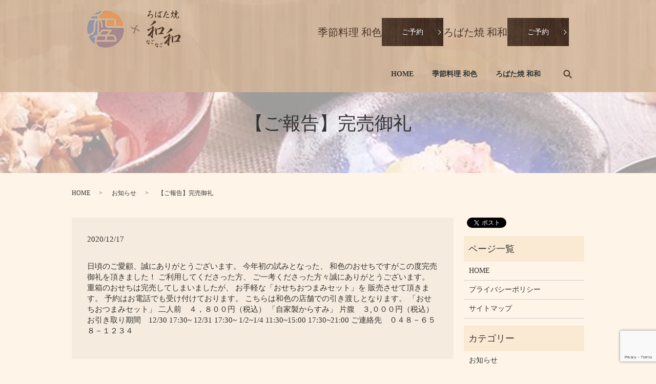

--- FILE ---
content_type: text/html; charset=UTF-8
request_url: https://www.nagonago.co.jp/news/164
body_size: 5470
content:
  <!DOCTYPE HTML>
<html lang="ja">
<head prefix="og: http://ogp.me/ns# fb: http://ogp.me/ns/fb# article: http://ogp.me/ns/article#">
  <meta charset="utf-8">
  <meta http-equiv="X-UA-Compatible" content="IE=edge,chrome=1">
  <meta name="viewport" content="width=device-width, initial-scale=1">
  <title>【ご報告】完売御礼</title>
  
<!-- All in One SEO Pack 3.2.10 によって Michael Torbert の Semper Fi Web Designob_start_detected [-1,-1] -->
<meta name="description"  content="日頃のご愛顧、誠にありがとうございます。 今年初の試みとなった、 和色のおせちですがこの度完売御礼を頂きました！ ご利用してくださった方、 ご一考くださった方々誠にありがとうございます。 重箱のおせちは完売してしまいましたが、 お手軽な「おせちおつまみセット」を 販売させて頂きます。" />

<script type="application/ld+json" class="aioseop-schema">{"@context":"https://schema.org","@graph":[{"@type":"Organization","@id":"https://www.nagonago.co.jp/#organization","url":"https://www.nagonago.co.jp/","name":"\u682a\u5f0f\u4f1a\u793e \u548c\u548c","sameAs":[]},{"@type":"WebSite","@id":"https://www.nagonago.co.jp/#website","url":"https://www.nagonago.co.jp/","name":"\u682a\u5f0f\u4f1a\u793e \u548c\u548c","publisher":{"@id":"https://www.nagonago.co.jp/#organization"}},{"@type":"WebPage","@id":"https://www.nagonago.co.jp/news/164#webpage","url":"https://www.nagonago.co.jp/news/164","inLanguage":"ja","name":"\u3010\u3054\u5831\u544a\u3011\u5b8c\u58f2\u5fa1\u793c","isPartOf":{"@id":"https://www.nagonago.co.jp/#website"},"datePublished":"2020-12-17T07:53:41+00:00","dateModified":"2020-12-18T08:08:10+00:00"},{"@type":"Article","@id":"https://www.nagonago.co.jp/news/164#article","isPartOf":{"@id":"https://www.nagonago.co.jp/news/164#webpage"},"author":{"@id":"https://www.nagonago.co.jp/author/authorname#author"},"headline":"\u3010\u3054\u5831\u544a\u3011\u5b8c\u58f2\u5fa1\u793c","datePublished":"2020-12-17T07:53:41+00:00","dateModified":"2020-12-18T08:08:10+00:00","commentCount":0,"mainEntityOfPage":{"@id":"https://www.nagonago.co.jp/news/164#webpage"},"publisher":{"@id":"https://www.nagonago.co.jp/#organization"},"articleSection":"\u304a\u77e5\u3089\u305b"},{"@type":"Person","@id":"https://www.nagonago.co.jp/author/authorname#author","name":"S10301963000001","sameAs":[],"image":{"@type":"ImageObject","@id":"https://www.nagonago.co.jp/#personlogo","url":"https://secure.gravatar.com/avatar/284ca039811cfae9ff101b5a8f3be09c?s=96&d=mm&r=g","width":96,"height":96,"caption":"S10301963000001"}}]}</script>
<link rel="canonical" href="https://www.nagonago.co.jp/news/164" />
<meta property="og:type" content="article" />
<meta property="og:title" content="【ご報告】完売御礼" />
<meta property="og:description" content="日頃のご愛顧、誠にありがとうございます。 今年初の試みとなった、 和色のおせちですがこの度完売御礼を頂きました！ ご利用してくださった方、 ご一考くださった方々誠にありがとうございます。 重箱のおせちは完売してしまいましたが、 お手軽な「おせちおつまみセット」を 販売させて頂きます。 予約はお電話でも受け付けております。 こちらは和色の店舗での引き渡しとなります。 「おせちおつまみセット」" />
<meta property="og:url" content="https://www.nagonago.co.jp/news/164" />
<meta property="og:image" content="https://www.nagonago.co.jp/wp-content/uploads/logo_ogp.jpg" />
<meta property="article:published_time" content="2020-12-17T07:53:41Z" />
<meta property="article:modified_time" content="2020-12-18T08:08:10Z" />
<meta property="og:image:secure_url" content="https://www.nagonago.co.jp/wp-content/uploads/logo_ogp.jpg" />
<meta name="twitter:card" content="summary" />
<meta name="twitter:title" content="【ご報告】完売御礼" />
<meta name="twitter:description" content="日頃のご愛顧、誠にありがとうございます。 今年初の試みとなった、 和色のおせちですがこの度完売御礼を頂きました！ ご利用してくださった方、 ご一考くださった方々誠にありがとうございます。 重箱のおせちは完売してしまいましたが、 お手軽な「おせちおつまみセット」を 販売させて頂きます。 予約はお電話でも受け付けております。 こちらは和色の店舗での引き渡しとなります。 「おせちおつまみセット」" />
<meta name="twitter:image" content="https://www.nagonago.co.jp/wp-content/uploads/logo_ogp.jpg" />
<!-- All in One SEO Pack -->
<link rel='dns-prefetch' href='//www.google.com' />
<link rel='dns-prefetch' href='//s.w.org' />
<link rel="alternate" type="application/rss+xml" title="株式会社 和和 &raquo; 【ご報告】完売御礼 のコメントのフィード" href="https://www.nagonago.co.jp/news/164/feed" />
<link rel='stylesheet' id='wp-block-library-css'  href='https://www.nagonago.co.jp/wp-includes/css/dist/block-library/style.min.css?ver=5.2.21' type='text/css' media='all' />
<link rel='stylesheet' id='contact-form-7-css'  href='https://www.nagonago.co.jp/wp-content/plugins/contact-form-7/includes/css/styles.css?ver=5.1.4' type='text/css' media='all' />
<script type='text/javascript' src='https://www.nagonago.co.jp/wp-content/themes/nagonago.co_.jp_/assets/js/vendor/jquery.min.js?ver=5.2.21'></script>
<link rel='prev' title='【和和】グルメサイトの更新をしました' href='https://www.nagonago.co.jp/news/160' />
<link rel='next' title='【和和】営業時間のお知らせ' href='https://www.nagonago.co.jp/news/169' />
<link rel='shortlink' href='https://www.nagonago.co.jp/?p=164' />
<style>.gallery .gallery-item img { width: auto; height: auto; }</style>  <link href="https://fonts.googleapis.com/css?family=Noto+Sans+JP:400,700&amp;subset=japanese" rel="stylesheet" />
  <link href="https://www.nagonago.co.jp/wp-content/themes/nagonago.co_.jp_/assets/css/main.css?1768811190" rel="stylesheet" >
  <script src="https://www.nagonago.co.jp/wp-content/themes/nagonago.co_.jp_/assets/js/vendor/respond.min.js"></script>
  <script type="application/ld+json">
  {
    "@context": "http://schema.org",
    "@type": "BreadcrumbList",
    "itemListElement":
    [
      {
      "@type": "ListItem",
      "position": 1,
      "item":
      {
        "@id": "https://www.nagonago.co.jp/",
        "name": "株式会社 和和"
      }
    },
{
      "@type": "ListItem",
      "position": 2,
      "item":
      {
        "@id": "https://www.nagonago.co.jp/category/news/",
        "name": "お知らせ"
      }
    },
{
      "@type": "ListItem",
      "position": 3,
      "item":
      {
        "@id": "https://www.nagonago.co.jp/news/164/",
        "name": "【ご報告】完売御礼"
      }
    }    ]
  }
  </script>


  <script type="application/ld+json">
  {
    "@context": "http://schema.org/",
    "@type": "LocalBusiness",
    "name": "株式会社 和和",
    "address": "〒330-0074  埼玉県さいたま市浦和区北浦和4-5-8 吉田ビル地下1階",
    "telephone": "048-829-7538",
    "faxNumber": "",
    "url": "https://www.nagonago.co.jp",
    "email": "info@nagonago.co.jp",
    "image": "https://www.nagonago.co.jp/wp-content/uploads/logo_ogp.jpg",
    "logo": "https://www.nagonago.co.jp/wp-content/uploads/logo_org.png"
  }
  </script>
</head>
<body class="scrollTop">

  <div id="fb-root"></div>
  <script>(function(d, s, id) {
    var js, fjs = d.getElementsByTagName(s)[0];
    if (d.getElementById(id)) return;
    js = d.createElement(s); js.id = id;
    js.src = 'https://connect.facebook.net/ja_JP/sdk.js#xfbml=1&version=v2.12';
    fjs.parentNode.insertBefore(js, fjs);
  }(document, 'script', 'facebook-jssdk'));</script>

  <header>
    <div class="primary_header">
      <div class="container">
        <div class="row">
                  <div class="title">
                      <a href="https://www.nagonago.co.jp/">
              <object type="image/svg+xml" data="/wp-content/uploads/logo.svg" alt="株式会社 和和"></object>
            </a>
                  </div>
          <div class="hdr_info">
            <div class="flex">
              <div id="H_tel_rvt">
                季節料理 和色
              </div>
              <div id="H_reservation">
                <p class="more">
                  <a href="https://booking.resebook.jp/webrsv/search/s014398801/20921?isfixshop=true" target="_blank" class="add_arrow">ご予約</a>
                </p>
              </div>
            </div>
            <div class="flex">
              <div id="H_tel_rvt2">
                ろばた焼 和和
              </div>
              <div id="H_reservation2">
                <p class="more">
                  <a href="https://booking.resebook.jp/webrsv/search/s014398801/20922?isfixshop=true" target="_blank" class="add_arrow">ご予約</a>
                </p>
              </div>
            </div>
          </div>
        </div>

    </div>
    <nav class="global_nav"><ul><li><a href="https://www.nagonago.co.jp/">HOME</a></li>
<li><a href="#">季節料理 和色</a></li>
<li><a href="#">ろばた焼 和和</a></li>

              <li class="gnav_search">
                <a href="#">search</a>
  <div class="epress_search">
    <form method="get" action="https://www.nagonago.co.jp/">
      <input type="text" placeholder="" class="text" name="s" autocomplete="off" value="">
      <input type="submit" value="Search" class="submit">
    </form>
  </div>
  </li>
            </ul>
            <div class="menu_icon">
              <a href="#menu"><span>メニュー開閉</span></a>
            </div></nav>        <script type="text/javascript">
                  function googleTranslateElementInit() {
                    new google.translate.TranslateElement({pageLanguage: 'ja', includedLanguages: 'ar,en,es,fr,hi,ja,ko,pt,ru,zh-CN,zh-TW', layout: google.translate.TranslateElement.InlineLayout.SIMPLE, autoDisplay: false}, 'google_translate_element');
                  }
                  </script>
                  <script type="text/javascript" src="//translate.google.com/translate_a/element.js?cb=googleTranslateElementInit"></script>
  </header>

  <main>
              <h1 class="wow" style="">
      【ご報告】完売御礼            </h1>

    
    <div class="bread_wrap">
      <div class="container gutters">
        <div class="row bread">
              <ul class="col span_12">
              <li><a href="https://www.nagonago.co.jp">HOME</a></li>
                      <li><a href="https://www.nagonago.co.jp/category/news">お知らせ</a></li>
                      <li>【ご報告】完売御礼</li>
                  </ul>
          </div>
      </div>
    </div>
    <section>
      <div class="container gutters">
        <div class="row">
                    <div class="col span_9 column_main">
                  <article class="row article_detail">
      <div class="article_date">
        <p>2020/12/17</p>
      </div>
      <div class="row">
        <div class="col span_12">
          日頃のご愛顧、誠にありがとうございます。

今年初の試みとなった、
和色のおせちですがこの度完売御礼を頂きました！

ご利用してくださった方、
ご一考くださった方々誠にありがとうございます。

重箱のおせちは完売してしまいましたが、
お手軽な「おせちおつまみセット」を
販売させて頂きます。

予約はお電話でも受け付けております。
こちらは和色の店舗での引き渡しとなります。

「おせちおつまみセット」
二人前　４，８００円（税込）
「自家製からすみ」
片腹　３,０００円（税込）
お引き取り期間　12/30 17:30~
               12/31 17:30~
               1/2~1/4  11:30~15:00 17:30~21:00
ご連絡先　０４８－６５８－１２３４        </div>
      </div>

          </article>

    <div class='epress_pager'>
      <div class="epress_pager_prev">
        <a href="https://www.nagonago.co.jp/news/160" rel="prev">【和和】グルメサイトの更新をしました</a>      </div>
      <div class="epress_pager_next">
        <a href="https://www.nagonago.co.jp/news/169" rel="next">【和和】営業時間のお知らせ</a>      </div>
    </div>
                </div>
          <div class="col span_3 column_sub">
            <div>
<style>
.share_button {
  letter-spacing: -.40em;
  padding-top: 30px;
  margin-bottom: 7%;
}
.share_button > * {
  letter-spacing: normal;
  vertical-align: bottom;
  margin:0 2px;
}
.column_sub .share_button {
  margin-top: 0;
  padding-top: 0;
}
</style>
  <div class="container share_button">
    <!-- Facebook -->
    <div class="fb-share-button" data-href="https://www.nagonago.co.jp/news/164" data-layout="button" data-size="small" data-mobile-iframe="false"><a class="fb-xfbml-parse-ignore" target="_blank" href="https://www.facebook.com/sharer/sharer.php?u=http%3A%2F%2Fwww.%2F&amp;src=sdkpreparse">シェア</a></div>
    <!-- Twitter -->
    <a href="https://twitter.com/share" class="twitter-share-button" data-lang="ja">ツイート</a>
    <script>!function(d,s,id){var js,fjs=d.getElementsByTagName(s)[0],p=/^http:/.test(d.location)?'http':'https';if(!d.getElementById(id)){js=d.createElement(s);js.id=id;js.src=p+'://platform.twitter.com/widgets.js';fjs.parentNode.insertBefore(js,fjs);}}(document,'script','twitter-wjs');</script>
    <!-- LINE -->
    <div class="line-it-button" data-lang="ja" data-type="share-a" data-url="https://www.nagonago.co.jp/news/164" style="display: none;"></div>
    <script src="https://d.line-scdn.net/r/web/social-plugin/js/thirdparty/loader.min.js" async="async" defer="defer"></script>
  </div>
</div>
<div class="sidebar">
  <div class="widget_wrap"><p class="widget_header">ページ一覧</p>		<ul>
			<li class="page_item page-item-11"><a href="https://www.nagonago.co.jp/">HOME</a></li>
<li class="page_item page-item-12"><a href="https://www.nagonago.co.jp/policy">プライバシーポリシー</a></li>
<li class="page_item page-item-13"><a href="https://www.nagonago.co.jp/sitemap">サイトマップ</a></li>
		</ul>
			</div><div class="widget_wrap"><p class="widget_header">カテゴリー</p>		<ul>
				<li class="cat-item cat-item-2"><a href="https://www.nagonago.co.jp/category/news">お知らせ</a>
</li>
		</ul>
			</div>		<div class="widget_wrap">		<p class="widget_header">最近の投稿</p>		<ul>
											<li>
					<a href="https://www.nagonago.co.jp/news/732">【ホームページをリニューアル】</a>
									</li>
											<li>
					<a href="https://www.nagonago.co.jp/news/710">【価格改定のお知らせ】</a>
									</li>
											<li>
					<a href="https://www.nagonago.co.jp/news/684">【和和】八月の飲み放題付きコース</a>
									</li>
											<li>
					<a href="https://www.nagonago.co.jp/news/631">【和色】文月コース</a>
									</li>
											<li>
					<a href="https://www.nagonago.co.jp/news/624">【和和】飲み放題付きコース七月</a>
									</li>
					</ul>
		</div>1</div>
          </div>
                  </div>
      </div>
    </section>

  </main>
<footer>    <div class="footer_nav_wrap">
      <div class="container">
        <div class="row">
        <nav class="col span_12 pc-only"><ul><li><a href="https://www.nagonago.co.jp/">HOME</a></li>
<li><a href="https://www.nagonago.co.jp/sitemap">サイトマップ</a></li>
<li><a href="https://www.nagonago.co.jp/policy">プライバシーポリシー</a></li>
</ul></nav>        </div>
      </div>
    </div>
    <div class="footer_copyright_wrap">
      <div class="container">
        <div class="row">
          <div class="col span_12">
            <p>Copyright &copy; 株式会社 和和 All Rights Reserved.<br>
              【掲載の記事・写真・イラストなどの無断複写・転載を禁じます】</p>
          </div>
        </div>
      </div>
    </div>
    <p class="pagetop"><a href="#top"></a></p>
  </footer>

  <script src="https://www.nagonago.co.jp/wp-content/themes/nagonago.co_.jp_/assets/js/vendor/bundle.js"></script>
  <script src="https://www.nagonago.co.jp/wp-content/themes/nagonago.co_.jp_/assets/js/main.js?"></script>

  <script type='text/javascript'>
/* <![CDATA[ */
var wpcf7 = {"apiSettings":{"root":"https:\/\/www.nagonago.co.jp\/wp-json\/contact-form-7\/v1","namespace":"contact-form-7\/v1"}};
/* ]]> */
</script>
<script type='text/javascript' src='https://www.nagonago.co.jp/wp-content/plugins/contact-form-7/includes/js/scripts.js?ver=5.1.4'></script>
<script type='text/javascript' src='https://www.google.com/recaptcha/api.js?render=6LeFtlEiAAAAAGNxFKEceamTEqxdPxhIWK_3OxDC&#038;ver=3.0'></script>
<script type="text/javascript">
( function( grecaptcha, sitekey, actions ) {

	var wpcf7recaptcha = {

		execute: function( action ) {
			grecaptcha.execute(
				sitekey,
				{ action: action }
			).then( function( token ) {
				var forms = document.getElementsByTagName( 'form' );

				for ( var i = 0; i < forms.length; i++ ) {
					var fields = forms[ i ].getElementsByTagName( 'input' );

					for ( var j = 0; j < fields.length; j++ ) {
						var field = fields[ j ];

						if ( 'g-recaptcha-response' === field.getAttribute( 'name' ) ) {
							field.setAttribute( 'value', token );
							break;
						}
					}
				}
			} );
		},

		executeOnHomepage: function() {
			wpcf7recaptcha.execute( actions[ 'homepage' ] );
		},

		executeOnContactform: function() {
			wpcf7recaptcha.execute( actions[ 'contactform' ] );
		},

	};

	grecaptcha.ready(
		wpcf7recaptcha.executeOnHomepage
	);

	document.addEventListener( 'change',
		wpcf7recaptcha.executeOnContactform, false
	);

	document.addEventListener( 'wpcf7submit',
		wpcf7recaptcha.executeOnHomepage, false
	);

} )(
	grecaptcha,
	'6LeFtlEiAAAAAGNxFKEceamTEqxdPxhIWK_3OxDC',
	{"homepage":"homepage","contactform":"contactform"}
);
</script>
</body>
</html><!-- WP Fastest Cache file was created in 0.058930158615112 seconds, on 19-01-26 17:26:30 --><!-- need to refresh to see cached version -->

--- FILE ---
content_type: text/html; charset=utf-8
request_url: https://www.google.com/recaptcha/api2/anchor?ar=1&k=6LeFtlEiAAAAAGNxFKEceamTEqxdPxhIWK_3OxDC&co=aHR0cHM6Ly93d3cubmFnb25hZ28uY28uanA6NDQz&hl=en&v=PoyoqOPhxBO7pBk68S4YbpHZ&size=invisible&anchor-ms=20000&execute-ms=30000&cb=nz1bkze8jebd
body_size: 48636
content:
<!DOCTYPE HTML><html dir="ltr" lang="en"><head><meta http-equiv="Content-Type" content="text/html; charset=UTF-8">
<meta http-equiv="X-UA-Compatible" content="IE=edge">
<title>reCAPTCHA</title>
<style type="text/css">
/* cyrillic-ext */
@font-face {
  font-family: 'Roboto';
  font-style: normal;
  font-weight: 400;
  font-stretch: 100%;
  src: url(//fonts.gstatic.com/s/roboto/v48/KFO7CnqEu92Fr1ME7kSn66aGLdTylUAMa3GUBHMdazTgWw.woff2) format('woff2');
  unicode-range: U+0460-052F, U+1C80-1C8A, U+20B4, U+2DE0-2DFF, U+A640-A69F, U+FE2E-FE2F;
}
/* cyrillic */
@font-face {
  font-family: 'Roboto';
  font-style: normal;
  font-weight: 400;
  font-stretch: 100%;
  src: url(//fonts.gstatic.com/s/roboto/v48/KFO7CnqEu92Fr1ME7kSn66aGLdTylUAMa3iUBHMdazTgWw.woff2) format('woff2');
  unicode-range: U+0301, U+0400-045F, U+0490-0491, U+04B0-04B1, U+2116;
}
/* greek-ext */
@font-face {
  font-family: 'Roboto';
  font-style: normal;
  font-weight: 400;
  font-stretch: 100%;
  src: url(//fonts.gstatic.com/s/roboto/v48/KFO7CnqEu92Fr1ME7kSn66aGLdTylUAMa3CUBHMdazTgWw.woff2) format('woff2');
  unicode-range: U+1F00-1FFF;
}
/* greek */
@font-face {
  font-family: 'Roboto';
  font-style: normal;
  font-weight: 400;
  font-stretch: 100%;
  src: url(//fonts.gstatic.com/s/roboto/v48/KFO7CnqEu92Fr1ME7kSn66aGLdTylUAMa3-UBHMdazTgWw.woff2) format('woff2');
  unicode-range: U+0370-0377, U+037A-037F, U+0384-038A, U+038C, U+038E-03A1, U+03A3-03FF;
}
/* math */
@font-face {
  font-family: 'Roboto';
  font-style: normal;
  font-weight: 400;
  font-stretch: 100%;
  src: url(//fonts.gstatic.com/s/roboto/v48/KFO7CnqEu92Fr1ME7kSn66aGLdTylUAMawCUBHMdazTgWw.woff2) format('woff2');
  unicode-range: U+0302-0303, U+0305, U+0307-0308, U+0310, U+0312, U+0315, U+031A, U+0326-0327, U+032C, U+032F-0330, U+0332-0333, U+0338, U+033A, U+0346, U+034D, U+0391-03A1, U+03A3-03A9, U+03B1-03C9, U+03D1, U+03D5-03D6, U+03F0-03F1, U+03F4-03F5, U+2016-2017, U+2034-2038, U+203C, U+2040, U+2043, U+2047, U+2050, U+2057, U+205F, U+2070-2071, U+2074-208E, U+2090-209C, U+20D0-20DC, U+20E1, U+20E5-20EF, U+2100-2112, U+2114-2115, U+2117-2121, U+2123-214F, U+2190, U+2192, U+2194-21AE, U+21B0-21E5, U+21F1-21F2, U+21F4-2211, U+2213-2214, U+2216-22FF, U+2308-230B, U+2310, U+2319, U+231C-2321, U+2336-237A, U+237C, U+2395, U+239B-23B7, U+23D0, U+23DC-23E1, U+2474-2475, U+25AF, U+25B3, U+25B7, U+25BD, U+25C1, U+25CA, U+25CC, U+25FB, U+266D-266F, U+27C0-27FF, U+2900-2AFF, U+2B0E-2B11, U+2B30-2B4C, U+2BFE, U+3030, U+FF5B, U+FF5D, U+1D400-1D7FF, U+1EE00-1EEFF;
}
/* symbols */
@font-face {
  font-family: 'Roboto';
  font-style: normal;
  font-weight: 400;
  font-stretch: 100%;
  src: url(//fonts.gstatic.com/s/roboto/v48/KFO7CnqEu92Fr1ME7kSn66aGLdTylUAMaxKUBHMdazTgWw.woff2) format('woff2');
  unicode-range: U+0001-000C, U+000E-001F, U+007F-009F, U+20DD-20E0, U+20E2-20E4, U+2150-218F, U+2190, U+2192, U+2194-2199, U+21AF, U+21E6-21F0, U+21F3, U+2218-2219, U+2299, U+22C4-22C6, U+2300-243F, U+2440-244A, U+2460-24FF, U+25A0-27BF, U+2800-28FF, U+2921-2922, U+2981, U+29BF, U+29EB, U+2B00-2BFF, U+4DC0-4DFF, U+FFF9-FFFB, U+10140-1018E, U+10190-1019C, U+101A0, U+101D0-101FD, U+102E0-102FB, U+10E60-10E7E, U+1D2C0-1D2D3, U+1D2E0-1D37F, U+1F000-1F0FF, U+1F100-1F1AD, U+1F1E6-1F1FF, U+1F30D-1F30F, U+1F315, U+1F31C, U+1F31E, U+1F320-1F32C, U+1F336, U+1F378, U+1F37D, U+1F382, U+1F393-1F39F, U+1F3A7-1F3A8, U+1F3AC-1F3AF, U+1F3C2, U+1F3C4-1F3C6, U+1F3CA-1F3CE, U+1F3D4-1F3E0, U+1F3ED, U+1F3F1-1F3F3, U+1F3F5-1F3F7, U+1F408, U+1F415, U+1F41F, U+1F426, U+1F43F, U+1F441-1F442, U+1F444, U+1F446-1F449, U+1F44C-1F44E, U+1F453, U+1F46A, U+1F47D, U+1F4A3, U+1F4B0, U+1F4B3, U+1F4B9, U+1F4BB, U+1F4BF, U+1F4C8-1F4CB, U+1F4D6, U+1F4DA, U+1F4DF, U+1F4E3-1F4E6, U+1F4EA-1F4ED, U+1F4F7, U+1F4F9-1F4FB, U+1F4FD-1F4FE, U+1F503, U+1F507-1F50B, U+1F50D, U+1F512-1F513, U+1F53E-1F54A, U+1F54F-1F5FA, U+1F610, U+1F650-1F67F, U+1F687, U+1F68D, U+1F691, U+1F694, U+1F698, U+1F6AD, U+1F6B2, U+1F6B9-1F6BA, U+1F6BC, U+1F6C6-1F6CF, U+1F6D3-1F6D7, U+1F6E0-1F6EA, U+1F6F0-1F6F3, U+1F6F7-1F6FC, U+1F700-1F7FF, U+1F800-1F80B, U+1F810-1F847, U+1F850-1F859, U+1F860-1F887, U+1F890-1F8AD, U+1F8B0-1F8BB, U+1F8C0-1F8C1, U+1F900-1F90B, U+1F93B, U+1F946, U+1F984, U+1F996, U+1F9E9, U+1FA00-1FA6F, U+1FA70-1FA7C, U+1FA80-1FA89, U+1FA8F-1FAC6, U+1FACE-1FADC, U+1FADF-1FAE9, U+1FAF0-1FAF8, U+1FB00-1FBFF;
}
/* vietnamese */
@font-face {
  font-family: 'Roboto';
  font-style: normal;
  font-weight: 400;
  font-stretch: 100%;
  src: url(//fonts.gstatic.com/s/roboto/v48/KFO7CnqEu92Fr1ME7kSn66aGLdTylUAMa3OUBHMdazTgWw.woff2) format('woff2');
  unicode-range: U+0102-0103, U+0110-0111, U+0128-0129, U+0168-0169, U+01A0-01A1, U+01AF-01B0, U+0300-0301, U+0303-0304, U+0308-0309, U+0323, U+0329, U+1EA0-1EF9, U+20AB;
}
/* latin-ext */
@font-face {
  font-family: 'Roboto';
  font-style: normal;
  font-weight: 400;
  font-stretch: 100%;
  src: url(//fonts.gstatic.com/s/roboto/v48/KFO7CnqEu92Fr1ME7kSn66aGLdTylUAMa3KUBHMdazTgWw.woff2) format('woff2');
  unicode-range: U+0100-02BA, U+02BD-02C5, U+02C7-02CC, U+02CE-02D7, U+02DD-02FF, U+0304, U+0308, U+0329, U+1D00-1DBF, U+1E00-1E9F, U+1EF2-1EFF, U+2020, U+20A0-20AB, U+20AD-20C0, U+2113, U+2C60-2C7F, U+A720-A7FF;
}
/* latin */
@font-face {
  font-family: 'Roboto';
  font-style: normal;
  font-weight: 400;
  font-stretch: 100%;
  src: url(//fonts.gstatic.com/s/roboto/v48/KFO7CnqEu92Fr1ME7kSn66aGLdTylUAMa3yUBHMdazQ.woff2) format('woff2');
  unicode-range: U+0000-00FF, U+0131, U+0152-0153, U+02BB-02BC, U+02C6, U+02DA, U+02DC, U+0304, U+0308, U+0329, U+2000-206F, U+20AC, U+2122, U+2191, U+2193, U+2212, U+2215, U+FEFF, U+FFFD;
}
/* cyrillic-ext */
@font-face {
  font-family: 'Roboto';
  font-style: normal;
  font-weight: 500;
  font-stretch: 100%;
  src: url(//fonts.gstatic.com/s/roboto/v48/KFO7CnqEu92Fr1ME7kSn66aGLdTylUAMa3GUBHMdazTgWw.woff2) format('woff2');
  unicode-range: U+0460-052F, U+1C80-1C8A, U+20B4, U+2DE0-2DFF, U+A640-A69F, U+FE2E-FE2F;
}
/* cyrillic */
@font-face {
  font-family: 'Roboto';
  font-style: normal;
  font-weight: 500;
  font-stretch: 100%;
  src: url(//fonts.gstatic.com/s/roboto/v48/KFO7CnqEu92Fr1ME7kSn66aGLdTylUAMa3iUBHMdazTgWw.woff2) format('woff2');
  unicode-range: U+0301, U+0400-045F, U+0490-0491, U+04B0-04B1, U+2116;
}
/* greek-ext */
@font-face {
  font-family: 'Roboto';
  font-style: normal;
  font-weight: 500;
  font-stretch: 100%;
  src: url(//fonts.gstatic.com/s/roboto/v48/KFO7CnqEu92Fr1ME7kSn66aGLdTylUAMa3CUBHMdazTgWw.woff2) format('woff2');
  unicode-range: U+1F00-1FFF;
}
/* greek */
@font-face {
  font-family: 'Roboto';
  font-style: normal;
  font-weight: 500;
  font-stretch: 100%;
  src: url(//fonts.gstatic.com/s/roboto/v48/KFO7CnqEu92Fr1ME7kSn66aGLdTylUAMa3-UBHMdazTgWw.woff2) format('woff2');
  unicode-range: U+0370-0377, U+037A-037F, U+0384-038A, U+038C, U+038E-03A1, U+03A3-03FF;
}
/* math */
@font-face {
  font-family: 'Roboto';
  font-style: normal;
  font-weight: 500;
  font-stretch: 100%;
  src: url(//fonts.gstatic.com/s/roboto/v48/KFO7CnqEu92Fr1ME7kSn66aGLdTylUAMawCUBHMdazTgWw.woff2) format('woff2');
  unicode-range: U+0302-0303, U+0305, U+0307-0308, U+0310, U+0312, U+0315, U+031A, U+0326-0327, U+032C, U+032F-0330, U+0332-0333, U+0338, U+033A, U+0346, U+034D, U+0391-03A1, U+03A3-03A9, U+03B1-03C9, U+03D1, U+03D5-03D6, U+03F0-03F1, U+03F4-03F5, U+2016-2017, U+2034-2038, U+203C, U+2040, U+2043, U+2047, U+2050, U+2057, U+205F, U+2070-2071, U+2074-208E, U+2090-209C, U+20D0-20DC, U+20E1, U+20E5-20EF, U+2100-2112, U+2114-2115, U+2117-2121, U+2123-214F, U+2190, U+2192, U+2194-21AE, U+21B0-21E5, U+21F1-21F2, U+21F4-2211, U+2213-2214, U+2216-22FF, U+2308-230B, U+2310, U+2319, U+231C-2321, U+2336-237A, U+237C, U+2395, U+239B-23B7, U+23D0, U+23DC-23E1, U+2474-2475, U+25AF, U+25B3, U+25B7, U+25BD, U+25C1, U+25CA, U+25CC, U+25FB, U+266D-266F, U+27C0-27FF, U+2900-2AFF, U+2B0E-2B11, U+2B30-2B4C, U+2BFE, U+3030, U+FF5B, U+FF5D, U+1D400-1D7FF, U+1EE00-1EEFF;
}
/* symbols */
@font-face {
  font-family: 'Roboto';
  font-style: normal;
  font-weight: 500;
  font-stretch: 100%;
  src: url(//fonts.gstatic.com/s/roboto/v48/KFO7CnqEu92Fr1ME7kSn66aGLdTylUAMaxKUBHMdazTgWw.woff2) format('woff2');
  unicode-range: U+0001-000C, U+000E-001F, U+007F-009F, U+20DD-20E0, U+20E2-20E4, U+2150-218F, U+2190, U+2192, U+2194-2199, U+21AF, U+21E6-21F0, U+21F3, U+2218-2219, U+2299, U+22C4-22C6, U+2300-243F, U+2440-244A, U+2460-24FF, U+25A0-27BF, U+2800-28FF, U+2921-2922, U+2981, U+29BF, U+29EB, U+2B00-2BFF, U+4DC0-4DFF, U+FFF9-FFFB, U+10140-1018E, U+10190-1019C, U+101A0, U+101D0-101FD, U+102E0-102FB, U+10E60-10E7E, U+1D2C0-1D2D3, U+1D2E0-1D37F, U+1F000-1F0FF, U+1F100-1F1AD, U+1F1E6-1F1FF, U+1F30D-1F30F, U+1F315, U+1F31C, U+1F31E, U+1F320-1F32C, U+1F336, U+1F378, U+1F37D, U+1F382, U+1F393-1F39F, U+1F3A7-1F3A8, U+1F3AC-1F3AF, U+1F3C2, U+1F3C4-1F3C6, U+1F3CA-1F3CE, U+1F3D4-1F3E0, U+1F3ED, U+1F3F1-1F3F3, U+1F3F5-1F3F7, U+1F408, U+1F415, U+1F41F, U+1F426, U+1F43F, U+1F441-1F442, U+1F444, U+1F446-1F449, U+1F44C-1F44E, U+1F453, U+1F46A, U+1F47D, U+1F4A3, U+1F4B0, U+1F4B3, U+1F4B9, U+1F4BB, U+1F4BF, U+1F4C8-1F4CB, U+1F4D6, U+1F4DA, U+1F4DF, U+1F4E3-1F4E6, U+1F4EA-1F4ED, U+1F4F7, U+1F4F9-1F4FB, U+1F4FD-1F4FE, U+1F503, U+1F507-1F50B, U+1F50D, U+1F512-1F513, U+1F53E-1F54A, U+1F54F-1F5FA, U+1F610, U+1F650-1F67F, U+1F687, U+1F68D, U+1F691, U+1F694, U+1F698, U+1F6AD, U+1F6B2, U+1F6B9-1F6BA, U+1F6BC, U+1F6C6-1F6CF, U+1F6D3-1F6D7, U+1F6E0-1F6EA, U+1F6F0-1F6F3, U+1F6F7-1F6FC, U+1F700-1F7FF, U+1F800-1F80B, U+1F810-1F847, U+1F850-1F859, U+1F860-1F887, U+1F890-1F8AD, U+1F8B0-1F8BB, U+1F8C0-1F8C1, U+1F900-1F90B, U+1F93B, U+1F946, U+1F984, U+1F996, U+1F9E9, U+1FA00-1FA6F, U+1FA70-1FA7C, U+1FA80-1FA89, U+1FA8F-1FAC6, U+1FACE-1FADC, U+1FADF-1FAE9, U+1FAF0-1FAF8, U+1FB00-1FBFF;
}
/* vietnamese */
@font-face {
  font-family: 'Roboto';
  font-style: normal;
  font-weight: 500;
  font-stretch: 100%;
  src: url(//fonts.gstatic.com/s/roboto/v48/KFO7CnqEu92Fr1ME7kSn66aGLdTylUAMa3OUBHMdazTgWw.woff2) format('woff2');
  unicode-range: U+0102-0103, U+0110-0111, U+0128-0129, U+0168-0169, U+01A0-01A1, U+01AF-01B0, U+0300-0301, U+0303-0304, U+0308-0309, U+0323, U+0329, U+1EA0-1EF9, U+20AB;
}
/* latin-ext */
@font-face {
  font-family: 'Roboto';
  font-style: normal;
  font-weight: 500;
  font-stretch: 100%;
  src: url(//fonts.gstatic.com/s/roboto/v48/KFO7CnqEu92Fr1ME7kSn66aGLdTylUAMa3KUBHMdazTgWw.woff2) format('woff2');
  unicode-range: U+0100-02BA, U+02BD-02C5, U+02C7-02CC, U+02CE-02D7, U+02DD-02FF, U+0304, U+0308, U+0329, U+1D00-1DBF, U+1E00-1E9F, U+1EF2-1EFF, U+2020, U+20A0-20AB, U+20AD-20C0, U+2113, U+2C60-2C7F, U+A720-A7FF;
}
/* latin */
@font-face {
  font-family: 'Roboto';
  font-style: normal;
  font-weight: 500;
  font-stretch: 100%;
  src: url(//fonts.gstatic.com/s/roboto/v48/KFO7CnqEu92Fr1ME7kSn66aGLdTylUAMa3yUBHMdazQ.woff2) format('woff2');
  unicode-range: U+0000-00FF, U+0131, U+0152-0153, U+02BB-02BC, U+02C6, U+02DA, U+02DC, U+0304, U+0308, U+0329, U+2000-206F, U+20AC, U+2122, U+2191, U+2193, U+2212, U+2215, U+FEFF, U+FFFD;
}
/* cyrillic-ext */
@font-face {
  font-family: 'Roboto';
  font-style: normal;
  font-weight: 900;
  font-stretch: 100%;
  src: url(//fonts.gstatic.com/s/roboto/v48/KFO7CnqEu92Fr1ME7kSn66aGLdTylUAMa3GUBHMdazTgWw.woff2) format('woff2');
  unicode-range: U+0460-052F, U+1C80-1C8A, U+20B4, U+2DE0-2DFF, U+A640-A69F, U+FE2E-FE2F;
}
/* cyrillic */
@font-face {
  font-family: 'Roboto';
  font-style: normal;
  font-weight: 900;
  font-stretch: 100%;
  src: url(//fonts.gstatic.com/s/roboto/v48/KFO7CnqEu92Fr1ME7kSn66aGLdTylUAMa3iUBHMdazTgWw.woff2) format('woff2');
  unicode-range: U+0301, U+0400-045F, U+0490-0491, U+04B0-04B1, U+2116;
}
/* greek-ext */
@font-face {
  font-family: 'Roboto';
  font-style: normal;
  font-weight: 900;
  font-stretch: 100%;
  src: url(//fonts.gstatic.com/s/roboto/v48/KFO7CnqEu92Fr1ME7kSn66aGLdTylUAMa3CUBHMdazTgWw.woff2) format('woff2');
  unicode-range: U+1F00-1FFF;
}
/* greek */
@font-face {
  font-family: 'Roboto';
  font-style: normal;
  font-weight: 900;
  font-stretch: 100%;
  src: url(//fonts.gstatic.com/s/roboto/v48/KFO7CnqEu92Fr1ME7kSn66aGLdTylUAMa3-UBHMdazTgWw.woff2) format('woff2');
  unicode-range: U+0370-0377, U+037A-037F, U+0384-038A, U+038C, U+038E-03A1, U+03A3-03FF;
}
/* math */
@font-face {
  font-family: 'Roboto';
  font-style: normal;
  font-weight: 900;
  font-stretch: 100%;
  src: url(//fonts.gstatic.com/s/roboto/v48/KFO7CnqEu92Fr1ME7kSn66aGLdTylUAMawCUBHMdazTgWw.woff2) format('woff2');
  unicode-range: U+0302-0303, U+0305, U+0307-0308, U+0310, U+0312, U+0315, U+031A, U+0326-0327, U+032C, U+032F-0330, U+0332-0333, U+0338, U+033A, U+0346, U+034D, U+0391-03A1, U+03A3-03A9, U+03B1-03C9, U+03D1, U+03D5-03D6, U+03F0-03F1, U+03F4-03F5, U+2016-2017, U+2034-2038, U+203C, U+2040, U+2043, U+2047, U+2050, U+2057, U+205F, U+2070-2071, U+2074-208E, U+2090-209C, U+20D0-20DC, U+20E1, U+20E5-20EF, U+2100-2112, U+2114-2115, U+2117-2121, U+2123-214F, U+2190, U+2192, U+2194-21AE, U+21B0-21E5, U+21F1-21F2, U+21F4-2211, U+2213-2214, U+2216-22FF, U+2308-230B, U+2310, U+2319, U+231C-2321, U+2336-237A, U+237C, U+2395, U+239B-23B7, U+23D0, U+23DC-23E1, U+2474-2475, U+25AF, U+25B3, U+25B7, U+25BD, U+25C1, U+25CA, U+25CC, U+25FB, U+266D-266F, U+27C0-27FF, U+2900-2AFF, U+2B0E-2B11, U+2B30-2B4C, U+2BFE, U+3030, U+FF5B, U+FF5D, U+1D400-1D7FF, U+1EE00-1EEFF;
}
/* symbols */
@font-face {
  font-family: 'Roboto';
  font-style: normal;
  font-weight: 900;
  font-stretch: 100%;
  src: url(//fonts.gstatic.com/s/roboto/v48/KFO7CnqEu92Fr1ME7kSn66aGLdTylUAMaxKUBHMdazTgWw.woff2) format('woff2');
  unicode-range: U+0001-000C, U+000E-001F, U+007F-009F, U+20DD-20E0, U+20E2-20E4, U+2150-218F, U+2190, U+2192, U+2194-2199, U+21AF, U+21E6-21F0, U+21F3, U+2218-2219, U+2299, U+22C4-22C6, U+2300-243F, U+2440-244A, U+2460-24FF, U+25A0-27BF, U+2800-28FF, U+2921-2922, U+2981, U+29BF, U+29EB, U+2B00-2BFF, U+4DC0-4DFF, U+FFF9-FFFB, U+10140-1018E, U+10190-1019C, U+101A0, U+101D0-101FD, U+102E0-102FB, U+10E60-10E7E, U+1D2C0-1D2D3, U+1D2E0-1D37F, U+1F000-1F0FF, U+1F100-1F1AD, U+1F1E6-1F1FF, U+1F30D-1F30F, U+1F315, U+1F31C, U+1F31E, U+1F320-1F32C, U+1F336, U+1F378, U+1F37D, U+1F382, U+1F393-1F39F, U+1F3A7-1F3A8, U+1F3AC-1F3AF, U+1F3C2, U+1F3C4-1F3C6, U+1F3CA-1F3CE, U+1F3D4-1F3E0, U+1F3ED, U+1F3F1-1F3F3, U+1F3F5-1F3F7, U+1F408, U+1F415, U+1F41F, U+1F426, U+1F43F, U+1F441-1F442, U+1F444, U+1F446-1F449, U+1F44C-1F44E, U+1F453, U+1F46A, U+1F47D, U+1F4A3, U+1F4B0, U+1F4B3, U+1F4B9, U+1F4BB, U+1F4BF, U+1F4C8-1F4CB, U+1F4D6, U+1F4DA, U+1F4DF, U+1F4E3-1F4E6, U+1F4EA-1F4ED, U+1F4F7, U+1F4F9-1F4FB, U+1F4FD-1F4FE, U+1F503, U+1F507-1F50B, U+1F50D, U+1F512-1F513, U+1F53E-1F54A, U+1F54F-1F5FA, U+1F610, U+1F650-1F67F, U+1F687, U+1F68D, U+1F691, U+1F694, U+1F698, U+1F6AD, U+1F6B2, U+1F6B9-1F6BA, U+1F6BC, U+1F6C6-1F6CF, U+1F6D3-1F6D7, U+1F6E0-1F6EA, U+1F6F0-1F6F3, U+1F6F7-1F6FC, U+1F700-1F7FF, U+1F800-1F80B, U+1F810-1F847, U+1F850-1F859, U+1F860-1F887, U+1F890-1F8AD, U+1F8B0-1F8BB, U+1F8C0-1F8C1, U+1F900-1F90B, U+1F93B, U+1F946, U+1F984, U+1F996, U+1F9E9, U+1FA00-1FA6F, U+1FA70-1FA7C, U+1FA80-1FA89, U+1FA8F-1FAC6, U+1FACE-1FADC, U+1FADF-1FAE9, U+1FAF0-1FAF8, U+1FB00-1FBFF;
}
/* vietnamese */
@font-face {
  font-family: 'Roboto';
  font-style: normal;
  font-weight: 900;
  font-stretch: 100%;
  src: url(//fonts.gstatic.com/s/roboto/v48/KFO7CnqEu92Fr1ME7kSn66aGLdTylUAMa3OUBHMdazTgWw.woff2) format('woff2');
  unicode-range: U+0102-0103, U+0110-0111, U+0128-0129, U+0168-0169, U+01A0-01A1, U+01AF-01B0, U+0300-0301, U+0303-0304, U+0308-0309, U+0323, U+0329, U+1EA0-1EF9, U+20AB;
}
/* latin-ext */
@font-face {
  font-family: 'Roboto';
  font-style: normal;
  font-weight: 900;
  font-stretch: 100%;
  src: url(//fonts.gstatic.com/s/roboto/v48/KFO7CnqEu92Fr1ME7kSn66aGLdTylUAMa3KUBHMdazTgWw.woff2) format('woff2');
  unicode-range: U+0100-02BA, U+02BD-02C5, U+02C7-02CC, U+02CE-02D7, U+02DD-02FF, U+0304, U+0308, U+0329, U+1D00-1DBF, U+1E00-1E9F, U+1EF2-1EFF, U+2020, U+20A0-20AB, U+20AD-20C0, U+2113, U+2C60-2C7F, U+A720-A7FF;
}
/* latin */
@font-face {
  font-family: 'Roboto';
  font-style: normal;
  font-weight: 900;
  font-stretch: 100%;
  src: url(//fonts.gstatic.com/s/roboto/v48/KFO7CnqEu92Fr1ME7kSn66aGLdTylUAMa3yUBHMdazQ.woff2) format('woff2');
  unicode-range: U+0000-00FF, U+0131, U+0152-0153, U+02BB-02BC, U+02C6, U+02DA, U+02DC, U+0304, U+0308, U+0329, U+2000-206F, U+20AC, U+2122, U+2191, U+2193, U+2212, U+2215, U+FEFF, U+FFFD;
}

</style>
<link rel="stylesheet" type="text/css" href="https://www.gstatic.com/recaptcha/releases/PoyoqOPhxBO7pBk68S4YbpHZ/styles__ltr.css">
<script nonce="yxZT6N9DeXvlTIrWrEKQmw" type="text/javascript">window['__recaptcha_api'] = 'https://www.google.com/recaptcha/api2/';</script>
<script type="text/javascript" src="https://www.gstatic.com/recaptcha/releases/PoyoqOPhxBO7pBk68S4YbpHZ/recaptcha__en.js" nonce="yxZT6N9DeXvlTIrWrEKQmw">
      
    </script></head>
<body><div id="rc-anchor-alert" class="rc-anchor-alert"></div>
<input type="hidden" id="recaptcha-token" value="[base64]">
<script type="text/javascript" nonce="yxZT6N9DeXvlTIrWrEKQmw">
      recaptcha.anchor.Main.init("[\x22ainput\x22,[\x22bgdata\x22,\x22\x22,\[base64]/[base64]/[base64]/[base64]/[base64]/[base64]/[base64]/[base64]/[base64]/[base64]\\u003d\x22,\[base64]\x22,\x22w4PDiD93w6DCtiLCmTJdfTXCm8OiVEvCmMOpWMOzwq8nwpnCkVFjwoASw5JYw6HCpsOnZX/Ch8KDw6HDhDvDlcOtw4vDgMKWXsKRw7fDphApOsO7w5ZjFkQPwprDixnDqTcJNWrClBnCn2JAPsO9HQEywpw/w6tdwrjCqwfDmijChcOcaH1Od8O/[base64]/DiwRJbxLClEXDpsKSFB7DjVZCw5zCg8ODw7DCkHVpw59PEEHCpgFHw57DgsOjHMO4ayMtCX3CgDvCu8OEwp/DkcOnwrfDkMOPwoNFw4HCosOwVzQiwpx+wq/Cp3zDssOYw5ZydsORw7E4LcKew7tYw4obPlHDnMK2HsOkZ8OnwqfDu8OuwoFuclkgw7LDrlhXUnTCjcODJR9PwoTDn8KwwqALVcOlEElZE8KiOsOiwqnCqcKxHsKEwr3Dg8KsYcKrPMOyTx17w7QaWj4BTcOEC0R/UxLCq8K3w4keaWRNKcKyw4jCsjkfIjhIGcK6w73CqcO2wqfDvcKUFsOyw7/Dh8KLWHDClsOBw6rCl8KowpBeWcOswoTCjlTDiyPClMO/w4HDgXvDinIsCU0Ew7EUHsOWOsKIw7tpw7g7wovDlMOEw6wcw5XDjEw/w7QLTMKVMSvDgitgw7hSwpNlVxfDnQomwqAvVMOQwoUhPsOBwq88w79LYsK7ZW4ULcKfBMKoQ1Yww6BYZ2XDk8OvMcKvw6vClTjDom3CssOUw4rDiGNUdsOow7PCusOTY8Oowpdjwo/DusOHWsKcZMOrw7LDm8OJOFIRwq0MO8KtEcOKw6nDlMK3BCZ5ccKgccO8w4cywqrDrMOBNMK8esKoFnXDnsKGwphKYsK+FyRtH8OGw7lYwqcyacOtA8O+wphTwqYiw4TDnMOWcTbDgsOOwqcPJwTDnsOiAsOBUU/Cp3bCrMOnYX89HMKoFsKMHDoTVsOLAcOvRcKoJ8OQGxYXDVUxSsOcOxgfQgLDo0ZYw4dEWTp7XcO9eknCo1t6w5Rrw7RVTGpnw7zCtMKwbl1Mwolcw7J/w5LDqR7DiUvDuMKhUhrCl1XCncOiL8KEw4wWcMKWKQPDlMK6w5/DgkvDjFHDt2ofwo7Ci0vDiMOzf8ObcTl/EUTCpMKTwqpew6R8w594worCocKCWsKXXcK/woF9cyNwbMOyZFoOwoE9A0Ajwo8/wr1qSyw2JwJ9wp/[base64]/CqMOZIA7CssKVH8OAKsKWwrZqLcOAZsO/[base64]/CqsOdwr/[base64]/CmsOGwqwGwqnCkknDkcORZMKSAXoUUHvCkMOGw4HDq8KYwqPCnTzCnUwIwpYEf8KWwrHDqBbCjsKILMKlbjjDq8OyRVk8wpzDqMK0BWPClBIiwoPDrkhmB21iBW5iwrknVW5Iw6vCvApKU0nCnlrCiMKhwqQxw7/[base64]/wpglIcK9IlTCuMKQw6rCr8Otwo4VGMKNcQ/[base64]/STvDlsOmw4Uta8OJwrTCvmHDpMOiHMKMJ8KKwrHDohTCisKqQcKOw6nDmiEMwpNFeMOywq3Ds3wgwqQAwq7Co0TDjiBXw4jCkEvCghsMHcOzMUjCtChcO8OfTEY4C8OdHcKOTVTClgXClcKATEJ2wqpRwp0zRMKew4/Cm8OeUG/Cr8KIw7Jdw6wDwrhUYxfCk8OBwqgywoPDiQjDuiXCs8OsFcKeYxthUSxbw4rDvTI/wp7DkMOOw5XCtAlHdhTCpcOfHMOVwqNIfjkfEsKGacOVGAI8YkzDucKkWHRmw5F2wrkjQsKuw4nDtcO7DsOsw68kc8Oswp/[base64]/Ck3XDgMKpwr/ClsKRwo3DoyEKIRLCkiXDuFUmBgZjwqAwEsK7L1BYw7fDuRnCrn/CncK5PsKcwpcSfMKGwqHCkGXDqyonw6vCp8K4aVMqwpzCtFxNeMK1VE/DgcO7HcOjwoUdwoENwqoZw4zDigTCjcKdw4gfw4rDi8KQwpNJZxXCuD3ChcOhw7dFwrPCizfCncOXwqDCmyUfccKZwpZfw5xFw6lmQWXDtTFbIiLCuMOzwqfCpV9qwo0uw79zwqPCnsO5VMKZYVjDlMOkwq/DmcOTeMOdYhPCknVkRMKacEdow6LCiw7Dj8OIw414KgEWwpcuw63CmsO9wofDisKuw5MmLsOFw5ZkwqLDgsOLOMKqwoUqU3fCoRDCvcOkwqzDqQIOwrw0bsOKwr/DjMKEWsODwpJkw4/[base64]/OsOOwqoKw4phW1jCrsKfGRbDuifDpj7CiMK2N8O6w64awqfDnw1EOhoKw45dwrMYQcKCRWPDrTFJfWbDksK2woNPRsOkRsOiwpsNZMOpw6ssO2YewpDDtcOaOFfDmMOjw5jCncOyQnZTw45LThZ6OS/DhANVQXViwqTDoFgdez1wY8OXw77DlMK5wqnDiWZTJy7DisKwNcKAF8Olw6TCoh4Sw4BCR13DjgMOwqPCmjE4w4HDky7CqsKyecK0w6M7w5l/[base64]/Dh8O6KDMGwr7CnMOHMHIzw4/DhE8Xc8KsJ3pgGALDtsOVwqrCuMOfVcOuEE05wp5ndgLDhsODWHnCisOYJsKgV0zCqcK0MCkcZ8OiWk3DvsO5TsKJw7vCniJRw4nClVwPeMO8EsO6HEA1wqHCiBVFw4hbHhoTbX4ME8ORd0Rgw6cgw6nChCUTQxfCmBfCisKdWVQbw491wop/MsOjCmN8w4TDjcOAw6AwworDuFTDiMOWCQUWfjI1w7QzT8K4w7/CiBY5w7nCvTUKYibDhcO/w67CgcO/wq04wpTDqDp/wobCmsOCNsK9wqIqwoTDnAvDicOOfAdEG8KXwr07Rikxw7AbN24QCsOsJcOyw5zDucOvUwIdOjkxPMKPw4NHw7FnNzvCsjIBw6/DjEZQw4oYwrfCmGxeVyPCn8OSw6BkKsOQwrrDn2nDlsOTwrfDocOxaMOow6HCsGQewr5icsOow6rCgcOvBXwkw6fDo2PCocOfMD/[base64]/Dv8KkwpVTNXLDlMOZVzNOECNnwr0zD3XCiMK/a8OAVUl2wqBawqFiA8KfZsOVw7nDqcOfw6nDoHF/VsOPGCXCkWAKTBAlwopMeUIwQsKMC29tT3huI1BYRVkUG8KrRBJFwobDiG/[base64]/ClHRUwoEzw6g/w4PCqTkICH3DnMONwoxfwpPDvsK0woY/TEhDwqPDucOuwp7DkMKUwr8ae8KFw4zDu8KxdMKmIcKbWkZIM8OLwpPChjkiw6bDjGYJwpBcw6LCsmRWYcKfWcKPBcORdMO1w4g5DsOAJhXDqsKqFsKzw45DUk/[base64]/CsRHDlcK4w64jC2nDjMOPPnPDuwsLdsKZakocw4/[base64]/CusKqCsKuw53CpmzDlMK4GsKRRcOmfWInw4I5Z8ONPcOvAMOswqjDhBPCv8Ksw5QtfsOeM1nCoR9zwp1OU8OLKntecsO/w7dEaHvDum7Du1vDtATCl2VRw7U3w4PDhRbCuyQPwp99w5vCtkjDtMO5TFTCtHfCk8ODwoTDv8KACFTDj8Kmw7sCwp3DuMO4wo3DpiV5NDMCw4xTw6ExPVPCiwQ+w4vCrsOrTxUEA8KCwq3CrX5qwox/[base64]/CrRHCgk83w71rfMKuw517SkoMwpfCtUNtV2PDmHHCisKydGFuwo7CtSHDnC8Vw4tUw5TDjsOYw6A7TMOmcsOCRcODw4xwwpnDm0FNPMKkQcKKw63CtMKQw5PDjsK+eMKAw5zCo8O+w53Co8KIw6oAwq9cdSFyE8Kkw5nCgcOVLUxWME8Hw6QNNj/[base64]/DqMK4wqvDvsO8w5grw5EgAyrDmkrDoUDDssOWwoHDnUoMw41GfQAew6TDgj/DqiFKCVDDjwRaw7PDrwfCssKawqjDsTvCqsOHw4tCw44EwphGworDk8OswpLCmAdzDiFuTQU8wp3DhcOnwoTDlcK5w7nDtxvCtzERXQF/FsKdIXTDrwxAw4jCscKodsOjwoIGQsKJwrnCiMOKwqgtwojCuMOrw5XDnsOhRcKVYGvDnMOUw4XDpmDDqQ/DnMKNwpDDgmVNwqg6w5tHwp7Dr8K6Ti5yHQnCssO+aHPCnMKdwoXDn0gQw5PDrX/Dt8Kuwp3CnkbCgDYtA1Mbwr/DqFvCvHpDVMOwwr4pATjDshcRTsKGw4jDkm1RwqnCscKQQWnCjmDDi8KjTsO+TUjDrsOmLTo5fE9dL3YEwrLDsz/Ckj8AwqjCoBfDnHUjU8OBwqDDhh3CgWNSw4vCnsOVPA7DpMOaccOTfgwAN2jCvR5Mw7kJwrPDmgbCrR4qwrHDl8KVbcKaKsKQw7TDgMKew4ZxBMOGK8KpOWrCtgfDiGANBCPCnsOmwoI8d1ZXw4/DkVpqUyXCplU7c8KbW1ZHwobCunLCmQQdwr9vwr98QCvDnsKiXVE2ByYDw4rDqQR6wqDDmMK+fR7ChcKPw73DsXLDln3Ct8K3wrvCvcK+w6UKKMOdwqXCjEjCn2TCr1nCgR1jwptJw7/DlgvDqTs5O8KsSsKewphKw5JDEgTCtjEww5pMXMKiCCAbw68/wqkIwrxPw5rCn8Ovw43DhcOTwpQYwosuwpfDjcK5BzrCvsO8asOxwrVCFsKKbiNrw6V0w5/DlMK+FSE7w7MRwp/Dg2xBw75PQSZeIsOVOwrClsOGw7rDqn7CoRA7VEQqFMKwdcOTw6TDiydGanPCqsOHJcOqeG5yFBg3w6vDjlEvLikdw4DDlMKfw5J/w7vComNaQ1otw4nDvHYrwoHDlcOmw6oqw5cYMEbCoMO2dcOrw5V/[base64]/[base64]/ClcKpwph+WMOSwoAUw7U0w4fCjcO3FwFvA0PCicOgwobChBjDqsOIfsKgBcOfRSbChcOoUsO3J8KtfyjDsxEdW1bCocOuFsO8wrDDl8K8IMKVw5ESw6lBwqLDhVlTez/DpjLCvCR0T8OfLMKBDMOjF8K+c8K4w7EPwpvDjCzClcKNcMODwqfDrmvCscOGwo8XfExTw7Ruw5DDhDDDsUHChWU/[base64]/Dj8KSwp18w5TCrFLDijPCtcKLwqfCo8Kiwr3CrcOKwpLCv8KHWGwlG8KMw65qwoYIanPCp1LCvsKcwpfDqMOvFMKlwofDh8O3QU9vbyQrTsKRHcOGw5TDrW/ClQMrwq7CjcKFw7DDlSzDp3HDjAXClFbCiUoowqctwosDw55TwrfDhRc+w4hMw7/[base64]/Cmy9Vwp/[base64]/DrSfDnsKZw4VNwqQ/[base64]/[base64]/CuW4iwotAw7/[base64]/ZMKTUBNIw7PDkQ/DusKew61pwrLDrsOywqDCkxMeE8KYwrDCqcKoQ8KXdRrCp1LDqSjDmMOzcsKmw4cGwrbDlDM/[base64]/w6jCtsKAO3zDtRrCqsOGKcOXGi7CicKxw4MVw6wfwqvDg2E0wrbCjiPCssKtwrFJFDJTw48DwpnDpcO0ZRTDtTHCkcKAb8OOf2FSwo/DnGLCnGgjWMOhw6x6X8O7PnB7woEPIcOVIcKXJMOHVlRlwp91wqDDscO2w6fDocK7wpYbwp7Dr8OIHsOia8KZdl7CuHbCk3vCsix+wrrDscOowpIKwrLCq8K5CMOgwoBywoHCssKSw6/DlMOAwpjCuUzCvgjChGJlJMKaFMOAXyNqwqZ0wq5awqfDmcO6BV/[base64]/DoMK8wqzCscOPw5oZGsOow5rDglI+w4jDs8OwwozCh14cAMORwrYiFGJ1IcOqwpzDicOMwrQdbQJHwpYAw6XCh1zCpj0kIsOlw4/CoVXCicK7RMKpU8Orw5YRwqg6QiwlwoTCgHzCusKHG8O9w5BTw5FxLMOKwrJewrnDuSddFT0CXnF/w4NnIMKJw4h0w7/DgcO3w6gOw6fDtnjCg8KhwonDkSHDmSo9w5BwLWfDp29Bw6rDm1LCgR/DqsOGwoHCmcK3N8KawqBrwoMzeSVITGx3wpFGw77DpFPDpcOJwrPCk8K0wqLDrcKdTXdSSzIDdk15G2XDhcKOwphRw4BVPsOmU8OEw4TCicOSM8ORwpfCr1ggGsO2D0DCqXAFw6fDqSDCknw5bsO7woYKw6HChBBlLS/ClcKgw5UrU8KEw5DDh8OrbsOKwoJaVzvCu2/[base64]/w4/Cl8O1PcK7CzHDoMKTCsKIw5fDhsOqw5wuw7DDrcOEwp18Jxo/wr3DnMOaX1DDrcO6T8ODw6crGsOBAlJbQ2vDmMOxe8KmwrjDj8OUeCzClgHDlCrCmjxSHMOGK8Oew4/[base64]/TC3Cqzs9wpXDksOhwpzDulFBFsKTDk0TZcKWw7lTw4QlEEzDnVdtwqBkwpDCj8OLw79VFcOGw7rDlMOTdX/DosO8w65DwpkNwpgQOMO0w4Jsw4BoOw3DuBvCrsKUw6J+w485w4DCicKcJMKBDwfDu8OcO8KrIGXCscKoJSbDg3kaSCbDvgrDhVYHQsOZNMOiwq3DtMKjasK1wr8Xw6guTWM8woY/wprClsOIeMOBw7wgwrEXBsK2w6bChcO+w6YkK8Kgw5xOwp3DpErChMO3w6PCo8O8w7VcCMKRe8KMwqnDszjCmcKwwq0eKQsSVkfCjMKndGwCAsK/CkLCu8Ovwp7DtTktw73CnFnCiH/[base64]/[base64]/[base64]/[base64]/ChsKmPRnChBMkDTtJFSNawolFwqtyw4pQwokjNCLCiUPCh8KMw5hAwr9ew6bDgEw0w7fDtn7Dq8KvwpnDo27Dqk7Cm8OfOmJPJcOCwolxw6nDosOuw404wrhkw4B1R8O0wq3DhMKPEEnClcOpwrEGw7nDvSoKw5bDqcK6PngkUQ/CjGJDfMOxUWbDoMKgw77CmAnCq8Orw4jCscKYwqYcKsKoVcKcHcOpwp7DoGRGwpVcw6HCi1Y9NsK6aMOUdxzDowZEZ8Kjw7nDnsOtNXAkGRPDsEPCs3jCh30bNcOnX8OGWHXDt2XDpzvDhmDDmMOsKcOTwq3CucOew7F3MDfDqMOfDcKrwrbCvsKxCMO/SCp3R0/[base64]/IgwMFsOhw7DClwrCl0okwpDDt8O9wqvCj8Onw6jCnMKmwpMgw7DCs8K1JcK+woXCl1RjwqQLUG3ChMK2w6jDlMKeCsO2Pg3CpMOaDD7Co3XDjMKlw4wNCMK2w4PDlHnCmcKlT1ptHMK2MMOvwofDlMO4wp44wqTCp3YCw7/[base64]/wq9WTMKHbMO9w5/[base64]/[base64]/IcKVw6tdVgtlwoxXEsOaGsKZOcOhw5srwoxRM8OEwopPJsKqw5wiw5NLR8KMVsO8McOfHXxBwrTCjyfDlcKcwojCmMKyb8O6EXE4IA4+dkYMwqYXMyLCksOuw45QEUQ9wqsOf3zDtsKxw6jChEPDssOMRMOsCsKdwoEwScOqcnoUeGU2XhDDnArDt8KYfMK/[base64]/CrcOvwr7DmMOrDzQEfl/[base64]/CpcOBERHCusOuRmEMw7/Ci8K/w7Yewo4iw7/[base64]/[base64]/wp/DvQTDgz8gesOaMsOFw7cwW8OVwqPDgMO9w6XDlsK0TT1WTkDClkXCmMKLwrvCky5Lw6XCsMOeKU3CrMKtSsOOC8ObwoHDvQ/CqnpGYmbDtUsaw4zDgR8lX8K+ScKQa3jDr2zCh30STcO4EMOqw43Cn301w6vCscK7wrhMJQ3DnjpvGR/CjBo8wpTDoXnChTvCvSJXwooIwpbCsCV+Gk0EW8KHEEodT8OYwp4twrkfw68vwrscdEvDj0BUPcKaL8KJw6PCtcKVw5vDtU9hU8OKw5N1TsO7KRsZXHRlw5s8wq0jwoHDrsK/ZcOow7PDoMOUeDEvNUrDoMO5wrg4w5dFw6DDkgPCrcOSwqlYwqDDogXClcOnPCQwHG3DrcOtWgQrw5fDn1HCvMOsw683Kgcrw7MxO8KMGcO6w4smw5oyP8KPw4LCp8KSJcKrwodEMgjDkXtpN8KVZx/[base64]/wpXDicKswrnChjLDs8KjTk3DncOzDsK7TnXDtR0BwoUOL8Ksw4vCssOJw6tPwq1XwpIXbHTDin3CoAUnwpbDnMOTRcOJIR0SwoMgwrfCuMOpw7PCn8KYwrPDgMK4wol/[base64]/YivChMOPw7AcGBDDmcKwPWFPc2vDvsK/ahUcSsKSPcOYT8Kjw7vCpcOpNMOyOcO6w4ojS37DoMOkwp3CpcO6w5EGwrHCtTkODcKJOxLCrMO+VGp/w45Dw6sJUsOmw5p5wqAPwq/Dn3jCi8K3AMO2w5BywoRbw7bDvAkMw6LDonPCmsOYw4ksZjUuwp3Dl3xFwrh3bMOUw4vCt1c8w57DicKEBsK3Bj/ConTCqWZGwqtzwpcLBMO1X25RwozCk8O3wrXDscO5wqLDu8OCM8KgSMOQwrbDscKxwo3DrsKTCsO8wppRwqtmfMKTw5bClsOzw4vDk8Kqw4PDtyMxwpDCqVVmJA/CigXCjA1SwqTCocKza8ONwrnDlcKNw7NKb2LCnEDCt8KUwoPCiws7woZEQMOpw7HCnMKqw6HCgsOUOsOdFsOnw4fDkMOywpLCtQTDux0lwpXCpVLClFoewoTCtksCw4nDnGlhw4bDtHvDpnPCkcKjBcO3HMKAasKsw6o1wrHDo23Cn8OPw5cIw4Q/Hgc9wrdRCHRyw7wLwotIw7Jsw6rCnMOudMKCwobDh8KkDMONDWdZA8KgKhLDskrDqADCg8KXX8OgEMO9w4kow6vCslXCu8OzwrXDrsOAZFxlwoc+wq/Dk8KBw4I6W0Z/XcKTWhLCkcOmTQ7DpMKrZMKxU3fDvzYIXMK5w5/CtgnDt8OAZ2YCwoUuwpU8wo52H3kawqggw4zDojJQCsOxO8KwwoluLk9mBBXCmVk7w4PDi2/Dj8OSWRzDt8O8FcOOw6rCkMOZI8OaMcOdOWbDg8O1Hy1Aw48GXcKLJ8OiwoTDmCMeNlzDrjwmw45qwqoEagMMGMKeJ8KfwoQHwrw1w5ZUVsOXwrhlwoFjQcKMLsKewpQpw7DCqcOtNy9sMBnCp8O8wqzDoMOpw47DvcK/[base64]/Ct8OoanPDucKDwolKw4E/aEnDgUUSwr/CrMOOw7PCgMKmw6ZmQFAuF24pURnCvsOHeUNPw5LCmlzCnG8lwpYTwr4+w5fDvcOwwrwyw7rCmMKkwozDlhHDjWPDizZKwotiFkXCg8Ojw4fCh8Kew4DCjsOfcsKkVMOQw5fCnW7CkcK3wr90wr/CoFdqw4bCvsKeDCAMwozCpjDDkyfCvMOzwrvCoXhIwqcUwqDCqcOvCcKsM8OLWnZlHwIWL8Kqw5YxwqkcYBQfVMKVECJTDQfCviE5DcK1dwgnW8KxM2XDgmjChFlmwpRDw7vCsMKnw51ewrvDlRE/BDo2wrfCl8O+wrHCpm7DrwPDssOrwrVnw6nCnkZpwobCokXDlcKVw57Dq24pwrYNw4VTw4jDnVXDtEfDnXXDgcKPJzfCucKjwqXDk3wwwp4MJcKswp5zJsKKHsOxw7vCnsKoBT/[base64]/CogIiw5RSw5kFTVESwpXDu8KbFVIuC8KCw5lfYcKqw5DCjQTChMO1JsOSJsKUaMK5b8OEw5J5wrRww6Uxw6BZwpNRdGLDmi/CjC12w4Rywo0dLibDicKywoDCmcKhDFDDvljDlsO/wrDDqXUUw7TCmsK8LcKiH8OtwoPDq2kRwr/CqRLDqMOgwrHCv8KCEMKSEgQbw57CvV10wocNw6tqFWwCVEzDkcONwohlU3J/w7HCoBXDrhLCkhAWEBJPCg0Owqx5w4rCscKOwqLCksK2OcO8w5gDwr88wr4Hw7HDscOGwpXDjMKgMMKPORw7VGhxUMOZwplgw7M3wpQ6wpXCpQcNeHRVb8KhIcKlT1HCgsOrJGB4wr/[base64]/woBhHMOtOmnCqcOBETtbLcOtwrnCn0bCh8KHEno9w4TDhnDChMKLwrvCocOzIgPCjcK0w6PCknnDpgFfw47Dr8O0wr0Gw5tJwoLDpMKyw6XDg1XDucOOwozDt2gmwrB/w452w5/DqMK+HcKGwpUsf8Oia8KED0zCrMKRw7dQw6HCimDCtTQcBRrCmBBWwprDlk9mcQfCgXPCosOvecOMwrQYajTDocKFDDgPw57CqcObw4rCmsKFbsOMwoRCKnbCksOdcV5sw5DDmVnCi8Ohwq/Dq27DqDLClsKrFhAxKcK9w4Q4JHLCs8KqwrYpOkTCkMK9McOSLQM3T8KIczIcSsKtbcKfD3IbKcKyw6HDssOPMsKhNgUNw7/DsSYlw7jClArDv8ODw4NyIWXCv8KzbcKqOMOzZMKzKypBw5MVw5fClyvDhMOeMnbCscKiwqzCh8K1b8KODEwYPsOIw7/DpCQ9WEIrwr/[base64]/[base64]/DtV4Bw69ZUBvCt8Kow6nDnMO5w6Z0JMOhdsOZIcO9dcKFwqcAw509K8Odw6kVwqHDlyE3JMOOTMO/KMKQExHCgMOpMRPCm8KYwofCsXbCj18ODMODwrrCmAocVx5XwovCrMO0wqIbw40Qwp3ClSISwo7DnMKrwooUJirClcOxehBALVTCuMKsw7UPwrBsKcKaDjvDmE84fcO7w73DlVJ8PUIvwrbClBBawrIvwobCrFHDm0RHBcKrfGPCqMKTwp8gZiHDmDnCgj5Rwo/[base64]/LcKRw7TDsyLCgQ5qw4YJwrBIGmIqw53CqGzCu0HDmMKew7NBw6syZMKAw4Yqwr/Cj8K+Ok/DnsOudsK/K8KRw5XDpMOPw6fCnj/[base64]/w6bCkcKjTGZDfUDCjQDCusOcNSzCjDHClADCssKQwqkAwopYwrrCisOvwqvDncKoI2bCq8OTw49JXycNwqN7Z8OFMMOWPcK8w5cNwrnDv8KcwqFLa8O+w7rDhw1+w4jDvsOOQ8OpwrIfc8KIb8K0OsKpMsOzw6XCq0nDrMKDacKSZx7DqQfDvk5zwqJ/w4DDt1fCn3DCq8K0CcO9dzXDhMOWIMKycMOwMVLClsOww6XDnntNXsOaEMKqwp3DhyXDuMKiw47DkcK8V8KDw7zCuMOow6TDjxgXPsKSccO6XFwRR8OCGCXDkQzDqsKFZsKnfcKwwr7ChcKyIy/Cn8KOwrHCljlDw7LCvW0qTcOeSRZAwpTDqS7Dv8Kpw6LCp8Oqw7R6MsOtw6DCpcKWTcK8wrg3woTDhMK3wo/[base64]/[base64]/CvGVwOcO/woMCesO8w4DCsMO8HsO1XzzCosKINxfClMOAIcOLwozDrn7CkMOFw7LDo2jCvxDCgHvDqDUpwptOw7YEVsOzwpopRShdw7LDkDDDj8O6eMKUQS/CvMK5w6/DojohwokJJsODw68fw7RjAsKSQcOAw4RZA1ckO8KCw4FZVMOGw6nCo8OSF8K1CMOOwoHCsEskJ1Ipw4RpSUPDmCHDpzdVwpHDphxUeMO/[base64]/DsKEBMKEw5wbwoVXworDhMK0ZitKR8KEw4jDul7DoV07E8K3EjMhBUvDp0MvBkjDkA/Cv8OXw5/CowFSwqXDtRoGGFFjdsOhwoI0w5d/[base64]/DnT/DqcOCPwPDsm0BwqxfKsKVwqAvw69oPcKsPcOLAB4/HREbwoYaw4bDijjDogEbw7nCusOXaCcaS8O5wrbCoVUiw5AzYsO2w4vCtsOKwo/Cq2XCsyAYPVRVasKSW8OhRcOobMOVwrc5w6EKw4gmb8Kcw71RdsOUb1xSXcKjwq0zw7bCkwozUH51w49vwpfCkzdawrrDksOaVx4xAcKvPVrCqQnCisKgVsOmHRTDqnLCncK6XsK3woRsworCvMKtG07CrsOobWBqwqVXQDbDqG/Dmg/CgVzCsHNtw4omw4hxw49iw7UVw53Dq8OufsKhVcKKwrfDncOmwowue8OEDVzCqsKDw4vCh8KkwoUJIlXCg1bDq8K/Gzktw5LDh8KJGgrCk07CtC9Fw5bCgMOdZhZFZkE3wp8Sw6XCqmYPw7ldKsOtwrY8wpUzwpfCqkhuw4B5wovDqmdSWMKNJMOAEH7Dhj9RWMOww6R/w5rCimpiw4Vcw6U9VMOvwpJowoHCpMOYwrsGbRfCmUvDtMOhS1HCssOlQQnCn8Kaw6QQf3QrOgZQw60vZMKWPkpdCSkWO8OIMMKIw6cHMhrDjnY9w74iwol/w6LCjWnCmsOvXlU4BsKRPWB5Y2XDrVNuC8KSw4ogesKpUEjCijccLhfDhsO8w4LDncOMw5/[base64]/wo1iBcOvwpsgCsOewrnDssKgwrXDtTxow4PCo20RWMKlFMK/GsK9wpRbw68EwoNSF1HCpcKHUFbCr8K5c0hyw7DDnDkbdjLCncOjw6QYw6p3EQhRbsOLwrHCiGbDgcObSsK7WcKdDsOnSVjCmcOEwrHDnz0nw4jDgcKJwoHDnzJ7wp7Dk8Kgw6tow5A4w7jDg1cyHWrCr8OabsOww6Rzw5/DoD3DsXMCw5Qtw5vCpG3CnyESHMK7P3DDqsONMQvDiFsZIcOdw47Dl8KUf8O1GGM5w4hrDsKcw5HChcKKw7DCrsK/fTlgwq/CinMtAMKPw7HDgAwuLi/DoMKzwp0Uw4PDqXFGIsK1wpHCiTjDrE1owqTDt8O9w4PCo8OFw4N/[base64]/KENxKMOvACfDiW3DmiVlwrvCpcKawrPDpT7DucKXDCvDv8KuwpXCnMOldjfComXCu2gzwqnDo8OjIsONf8OZw4YbwrbDrsOrwq0mw67Ct8OFw5DCgCPDmWFpSMOXwqU2JzTCpMKnw4vCm8OIwqzCnFvCjcOuw4TDuC/[base64]/DggrCgWPCrC7Cq8KEwpgrwq/DgcOowqQKUjdMN8O7ZWEywqHCoCRmbRNfR8OpWcO1wrPDuywww4DDrxNmw4fDh8ONwoJ5wqXCtWvCoC7CtcKqf8KNJcOXw6w6wrJuwrDCoMOSTWVCehfCmsKEw5N8w5LCswwrwqNCPsKFwrXDqsKJG8KLwq/DjcKnwpIVw5dxMUJgwosdBg7CllrDvMO8Cw/Cr0nDsARCDsObwpXDk206wp7Ci8K2AVRyw7jDqMOlQMKKMXPDpAPCiQkxwrdLRBHCgcOww4YxT0vDjTbCpsO0E2zCtsKwTDZYDsOkPB47wrHDtMO8HFYMw4MsVQIJwropKxHCgcK+wqNRYsOlw5vCgcOAPQfCjsO4w7bDizHCr8ObwoYbwowIKyvDj8KzMcObQy/CoMKfDGTCk8O9wp0peRkxw7F8FU8qacOqwrwjwp/Cs8OHw4hpfGDCh3M5w5MLwpAbw6c/w4wvwpPCrMOSw5YgecKsLX3DmsKNwrAzwp/Dom/CmMOCw6YkPzdtw4PDhsK+w7B2ES58w5zCo17Do8OWWsKKwr3CrXcRwqtmw6Y7wovDrMKkwqpcag3DkhDDsynCo8KibMOGwptBw6vDisOFBDrCvGvCumzCkALCncOlRcO6c8K/bXLDlMKjw4vCnsO2X8Kow5zDncOaDMK2HMOlD8O0w6llFcOoOMOsw47Cu8K7wrZtwol7wq1Tw7gfwqrCkMObw53CisKWHDwuPl56VkxSwqsFw6LDqcOXw5bDmVjCqcOpMTEnwo8WN2d/w61oZHDCpQvDvikewqhaw4xXwrsrw4dEwqvCigglLMOdw6DCrCl5wqnDkGPDvcKXV8KCw7nDtMOPwoPCgcONw4/DuDbCmgtgw7zCsRArPcOcw5EtwpfCohfCvsKcWMKPwo7ClsO4O8KKwr5tGQ/DpsOcChUFPFBtGkp+KWPDkcOCeGssw4t6wp4OEwhjwqfDnMOGaERqT8KSPl5lUXQLccOAI8OWLsKqAMK1wp0vwpZNwqs/wo4Rw5RGQzwoGVJYwqMkV0HDlMOVw6U/wp3Cjy7CqBzDk8KfwrbCmy7CrcK9fsODw4x0wrHClFwtLBAxIsOlbgAFMsOrB8K8Ox3ChR3CncKgNA1uwrkew6h6wqvDi8OQUn0bXsKVw47CmjPDnRbClMKNwr/CukpTZR4twqBjwpfCvlzDmEfCoRF6wqPCpEzCqG/CvhPDg8ONw4s+w61wNW3DpMKDwo4fw6QLEsK2w67DicK3wrbCoHdSw4TCksK4eMKBwr/DncOLwqtkwpTCvsOvw74MwqvDqMOgw7lTwpzCkmsQwqnCksKQw6R9woI6w48EIcOHVQjClFbDkMKowqA7w5fDr8O7eHPCu8O4wpnCl05qG8Kiw5R/wpTCksK6UcKfEiXClwLCox/DvXIkAsOXdArChcKpwoxuwoQeccKcwqrCozzDs8OvCkrCv2AlNcK4ccK8I2LCmRnCrX/DgXxffMKVwqXDpj1UTENSVC1/XG9uw7N9BC7DrFPDtsKFw7HCsUolQEXDiwgkEVXClMOUw6Y8U8KqVmInwqdIaEYhw4TDl8Ocw5TCpgFVwqd1WSQ1woRgw4fCnBd4wr5kIsKOwpLCo8Omw4A7w5pIM8KYwq/DicKgJ8OZwqjDpFnDplDCmsKAwrPDrxRjNS9TwofDlyTDrcKpAiDCry5ow7nDvCTChyEKw5ENwp3Dn8OOwotvwozCnQzDssOjw70dLwsXwpkgJsOVw5zCtGfDnGnCtx7ClsOCw7d8woXDuMKTwrbCvxF3ecOTwqXDt8K0wpgGGG7DlsODwodIUcOzw6/CqsOJw4fDi8O1w6vDhy3CmMKNwox9wrFCw60bCcKKXMKIwqcfA8Kyw6DCtsOAw7I/[base64]/[base64]/DtsK/[base64]/w7vDqUNRL8K4w5sxw4PCmTnDqj/Dg8OHw6bCqTnCicOBwr/DsnfDhcOFwrnCnsKswp/DuV4wfMOEw4EIw5HCqsOfHkXCv8OUElzCqhjCjCQzw6nDjjzDqS3DqMKAER7CkMK3w703cMKwDVEUOwfCrQwcwp0AEzfDpR/DrcO4w4Z0woRAw4w6GMOdwoo6b8O8wq19bSQgwqfDoMOdfMKQWCVkw5JnA8KMwqBzAjdkw4XDpMO/[base64]/IsOlLsKOw6XClcKUwph9AhBVel7CiDDCuyTDt8OCw7UjaMKDwr3DrHsXLWHCumbDosKfw5nDljICw4/CpsObL8OFH0Qhw7LCr2MGwpNzYcOHwqLCgHfCo8OUwrNmEMOAw6HCvRnDmwLDgcKbNQxfwoY1FzdGAsKww6IzEQLDgcOOwogaw57Dg8O9ayxew6pHw5vCpMKwUhcDVsOXNUxowohKwqnCp3l/AsKsw45KOElxK2plBnVPw44dY8KCbMOWWnLCgcOwdy/DtlzCgsOXVsOceSAATMOHwq1dRsOoKhrDpcOaYcKBw51Qw6ARJmLCrcOvasOgEkXCucKhwogKwokGwpDCqsOPwqklVnkTH8Kxw6U9aMO9wpccw5ldwrJCMMK/Z3vCjsOYf8KTQ8O6ZB3CosOUwrfCnsOAWElAw5jCrjojGV7CqFfDvxkCw6nDuDDCoAgoLnjCkERUwr/DmMOfw7/DkS8qw5LDhMOMw4bCliARJMKPwr5Lwp13AMOAJh3Ds8O0PsKOG1/CksOXwqUJwpIdBsKowqrCrT4vw5PDosOhDnnDtBoLwpRuw7vDkcKGw4AYwqbDjVggw7Vnw49XXy/CqsOzAMKxI8OSE8OdIcOoIH9NXAtfQVvClMO6wpTCnSVNwrJCwoTDoMO5XMKgwpbCoQlCwqI6f2DDmy/DoCIyw5QKHjjDoQ4YwqxVw5t9AMKeRm5Pw4kPbMOwO256w6tgw7vCtxENw4RLwqEzw6HCm25JMCA3PcKURsKfBsKic3AUTsOpwrDCksOMw5knDsK9GsKQw5LDnMOIM8ORw7fCgGA/[base64]/DtcKzUh0fLcK0T8OOwppNCcOqw43ConfDkDHChGjCp0VdwpVhWl1ow5HDsMKycCzDjMOvw7DCtDBywo8+wpfDhQrCuMKRBcKDwqfDvMKAw53CiCXDnMOpw6NsGFHDssOfwpzDlhcLw5FIexbDhSlPTsOlw6TDtXBqw49lIXPDmcKtcGJhSF84w4jCpsOJeV3DrXsp\x22],null,[\x22conf\x22,null,\x226LeFtlEiAAAAAGNxFKEceamTEqxdPxhIWK_3OxDC\x22,0,null,null,null,0,[21,125,63,73,95,87,41,43,42,83,102,105,109,121],[1017145,971],0,null,null,null,null,0,null,0,null,700,1,null,0,\[base64]/76lBhnEnQkZnOKMAhmv8xEZ\x22,0,0,null,null,1,null,0,1,null,null,null,0],\x22https://www.nagonago.co.jp:443\x22,null,[3,1,1],null,null,null,1,3600,[\x22https://www.google.com/intl/en/policies/privacy/\x22,\x22https://www.google.com/intl/en/policies/terms/\x22],\x22xshDnOJh+r2sVyI/mVrK5k4IwdmpZly2vy1GDb3Rnxw\\u003d\x22,1,0,null,1,1768814792062,0,0,[215,221,186],null,[51,2,166,55],\x22RC-4m2y8vuQivpVMg\x22,null,null,null,null,null,\x220dAFcWeA5FQVh-_jPm-fYdvHG8YPkJN3o0FWoD-5Y_tmda6Olp-EnbBssBT-Vif2wDf3dkU87uhGfjznYaPD0pLRqApHcRmcwe0g\x22,1768897591976]");
    </script></body></html>

--- FILE ---
content_type: image/svg+xml
request_url: https://www.nagonago.co.jp/wp-content/uploads/logo.svg
body_size: 36832
content:
<svg xmlns="http://www.w3.org/2000/svg" width="183" height="73" viewBox="0 0 183 73" xmlns:xlink="http://www.w3.org/1999/xlink"><defs><filter id="a"><feOffset dy="-73" in="SourceGraphic" result="b"></feOffset><feColorMatrix in="b" result="b" type="matrix" values="0 0 0 0 0 0 0 0 0 0 0 0 0 0 0 0 0 1 0 0"></feColorMatrix><feComposite in="SourceGraphic" in2="b" operator="in"></feComposite></filter></defs><image width="100%" height="200%" xlink:href="[data-uri]" filter="url(#a)"></image></svg>